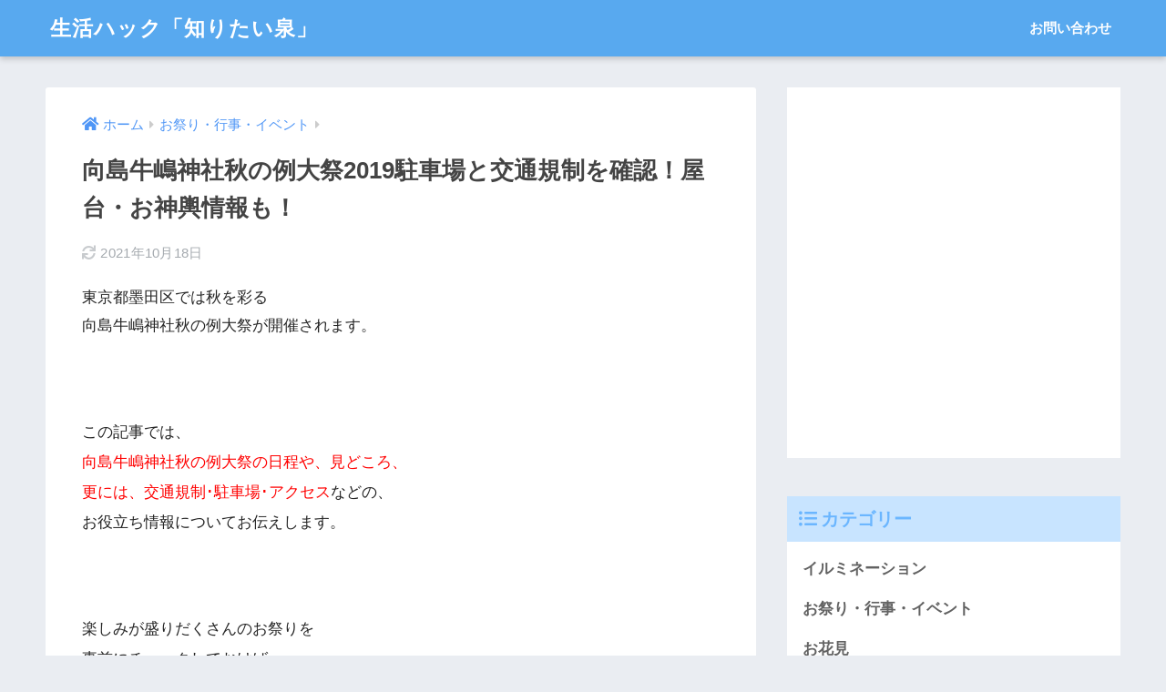

--- FILE ---
content_type: text/html; charset=utf-8
request_url: https://www.google.com/recaptcha/api2/aframe
body_size: 266
content:
<!DOCTYPE HTML><html><head><meta http-equiv="content-type" content="text/html; charset=UTF-8"></head><body><script nonce="8CQw877odGtUFS-Rf7lIdA">/** Anti-fraud and anti-abuse applications only. See google.com/recaptcha */ try{var clients={'sodar':'https://pagead2.googlesyndication.com/pagead/sodar?'};window.addEventListener("message",function(a){try{if(a.source===window.parent){var b=JSON.parse(a.data);var c=clients[b['id']];if(c){var d=document.createElement('img');d.src=c+b['params']+'&rc='+(localStorage.getItem("rc::a")?sessionStorage.getItem("rc::b"):"");window.document.body.appendChild(d);sessionStorage.setItem("rc::e",parseInt(sessionStorage.getItem("rc::e")||0)+1);localStorage.setItem("rc::h",'1768762893028');}}}catch(b){}});window.parent.postMessage("_grecaptcha_ready", "*");}catch(b){}</script></body></html>

--- FILE ---
content_type: text/html; charset=UTF-8
request_url: https://cazzun84.com/wp-admin/admin-ajax.php?action=fetch_entry_footer_content&id=46851
body_size: 1720
content:
<footer class="article-footer">
  <aside>
    <div class="footer-contents">
        <div class="sns-btn">
    <span class="sns-btn__title dfont">SHARE</span>      <ul>
        <!-- twitter -->
        <li class="tw sns-btn__item">
          <a href="https://twitter.com/share?url=https%3A%2F%2Fcazzun84.com%2Fushjimajinja-reitaisai&text=%E5%90%91%E5%B3%B6%E7%89%9B%E5%B6%8B%E7%A5%9E%E7%A4%BE%E7%A7%8B%E3%81%AE%E4%BE%8B%E5%A4%A7%E7%A5%AD2019%E9%A7%90%E8%BB%8A%E5%A0%B4%E3%81%A8%E4%BA%A4%E9%80%9A%E8%A6%8F%E5%88%B6%E3%82%92%E7%A2%BA%E8%AA%8D%EF%BC%81%E5%B1%8B%E5%8F%B0%E3%83%BB%E3%81%8A%E7%A5%9E%E8%BC%BF%E6%83%85%E5%A0%B1%E3%82%82%EF%BC%81%EF%BD%9C%E7%94%9F%E6%B4%BB%E3%83%8F%E3%83%83%E3%82%AF%E3%80%8C%E7%9F%A5%E3%82%8A%E3%81%9F%E3%81%84%E6%B3%89%E3%80%8D" target="_blank" rel="nofollow noopener noreferrer" aria-label="Twitterでシェアする">
            <i class="fab fa-twitter" aria-hidden="true"></i>            <span class="share_txt">ツイート</span>
          </a>
                  </li>
        <!-- facebook -->
        <li class="fb sns-btn__item">
          <a href="https://www.facebook.com/share.php?u=https%3A%2F%2Fcazzun84.com%2Fushjimajinja-reitaisai" target="_blank" rel="nofollow noopener noreferrer" aria-label="Facebookでシェアする">
            <i class="fab fa-facebook" aria-hidden="true"></i>            <span class="share_txt">シェア</span>
          </a>
                  </li>
        <!-- はてなブックマーク -->
        <li class="hatebu sns-btn__item">
          <a href="http://b.hatena.ne.jp/add?mode=confirm&url=https%3A%2F%2Fcazzun84.com%2Fushjimajinja-reitaisai&title=%E5%90%91%E5%B3%B6%E7%89%9B%E5%B6%8B%E7%A5%9E%E7%A4%BE%E7%A7%8B%E3%81%AE%E4%BE%8B%E5%A4%A7%E7%A5%AD2019%E9%A7%90%E8%BB%8A%E5%A0%B4%E3%81%A8%E4%BA%A4%E9%80%9A%E8%A6%8F%E5%88%B6%E3%82%92%E7%A2%BA%E8%AA%8D%EF%BC%81%E5%B1%8B%E5%8F%B0%E3%83%BB%E3%81%8A%E7%A5%9E%E8%BC%BF%E6%83%85%E5%A0%B1%E3%82%82%EF%BC%81%EF%BD%9C%E7%94%9F%E6%B4%BB%E3%83%8F%E3%83%83%E3%82%AF%E3%80%8C%E7%9F%A5%E3%82%8A%E3%81%9F%E3%81%84%E6%B3%89%E3%80%8D" target="_blank" rel="nofollow noopener noreferrer" aria-label="はてブでブックマークする">
            <i class="fa fa-hatebu" aria-hidden="true"></i>
            <span class="share_txt">はてブ</span>
          </a>
                  </li>
        <!-- LINE -->
        <li class="line sns-btn__item">
          <a href="https://social-plugins.line.me/lineit/share?url=https%3A%2F%2Fcazzun84.com%2Fushjimajinja-reitaisai&text=%E5%90%91%E5%B3%B6%E7%89%9B%E5%B6%8B%E7%A5%9E%E7%A4%BE%E7%A7%8B%E3%81%AE%E4%BE%8B%E5%A4%A7%E7%A5%AD2019%E9%A7%90%E8%BB%8A%E5%A0%B4%E3%81%A8%E4%BA%A4%E9%80%9A%E8%A6%8F%E5%88%B6%E3%82%92%E7%A2%BA%E8%AA%8D%EF%BC%81%E5%B1%8B%E5%8F%B0%E3%83%BB%E3%81%8A%E7%A5%9E%E8%BC%BF%E6%83%85%E5%A0%B1%E3%82%82%EF%BC%81%EF%BD%9C%E7%94%9F%E6%B4%BB%E3%83%8F%E3%83%83%E3%82%AF%E3%80%8C%E7%9F%A5%E3%82%8A%E3%81%9F%E3%81%84%E6%B3%89%E3%80%8D" target="_blank" rel="nofollow noopener noreferrer" aria-label="LINEでシェアする">
                          <i class="fab fa-line" aria-hidden="true"></i>
                        <span class="share_txt share_txt_line dfont">LINE</span>
          </a>
        </li>
        <!-- Pocket -->
        <li class="pkt sns-btn__item">
          <a href="http://getpocket.com/edit?url=https%3A%2F%2Fcazzun84.com%2Fushjimajinja-reitaisai&title=%E5%90%91%E5%B3%B6%E7%89%9B%E5%B6%8B%E7%A5%9E%E7%A4%BE%E7%A7%8B%E3%81%AE%E4%BE%8B%E5%A4%A7%E7%A5%AD2019%E9%A7%90%E8%BB%8A%E5%A0%B4%E3%81%A8%E4%BA%A4%E9%80%9A%E8%A6%8F%E5%88%B6%E3%82%92%E7%A2%BA%E8%AA%8D%EF%BC%81%E5%B1%8B%E5%8F%B0%E3%83%BB%E3%81%8A%E7%A5%9E%E8%BC%BF%E6%83%85%E5%A0%B1%E3%82%82%EF%BC%81%EF%BD%9C%E7%94%9F%E6%B4%BB%E3%83%8F%E3%83%83%E3%82%AF%E3%80%8C%E7%9F%A5%E3%82%8A%E3%81%9F%E3%81%84%E6%B3%89%E3%80%8D" target="_blank" rel="nofollow noopener noreferrer" aria-label="Pocketに保存する">
            <i class="fab fa-get-pocket" aria-hidden="true"></i>            <span class="share_txt">Pocket</span>
          </a>
                  </li>
      </ul>
  </div>
              <div class="footer-meta dfont">
                  <p class="footer-meta_title">CATEGORY :</p>
          <ul class="post-categories">
	<li><a href="https://cazzun84.com/category/%e3%81%8a%e7%a5%ad%e3%82%8a%e3%80%81%e3%82%a4%e3%83%99%e3%83%b3%e3%83%88" rel="category tag">お祭り・行事・イベント</a></li></ul>                          <div class="meta-tag">
            <p class="footer-meta_title">TAGS :</p>
            <ul><li><a href="https://cazzun84.com/tag/%e5%90%91%e5%b3%b6%e7%89%9b%e5%b6%8b%e7%a5%9e%e7%a4%be%e7%a7%8b%e3%81%ae%e4%be%8b%e5%a4%a7%e7%a5%ad" rel="tag">向島牛嶋神社秋の例大祭</a></li></ul>          </div>
              </div>
                        <div class="related-posts type_a slide"><ul>  <li>
    <a href="https://cazzun84.com/noto-yosakoi">
      <figure class="rlmg">
        <img src="https://cazzun84.com/wp-content/uploads/2019/04/31eecea124bfd6f9577f1a1455d0c6d0.png" width="520" height="300" alt="能登よさこい祭り2020日程・交通規制と駐車場を確認！見どころ情報も！">
      </figure>
      <div class="rep"><p>能登よさこい祭り2020日程・交通規制と駐車場を確認！見どころ情報も！</p></div>
    </a>
  </li>
    <li>
    <a href="https://cazzun84.com/miyakojima-matsuri-hanabi">
      <figure class="rlmg">
        <img src="https://cazzun84.com/wp-content/uploads/2019/04/33ee56dd3bcdbaad547e0d9e10471467.png" width="520" height="300" alt="宮古島夏まつり2020花火の日程と時間を確認！駐車場・交通規制情報も！">
      </figure>
      <div class="rep"><p>宮古島夏まつり2020花火の日程と時間を確認！駐車場・交通規制情報も！</p></div>
    </a>
  </li>
    <li>
    <a href="https://cazzun84.com/tomonourafireworks-spot">
      <figure class="rlmg">
        <img src="https://cazzun84.com/wp-content/uploads/2018/04/e7cd64107e60215184df79cb2cfe63e0.png" width="520" height="300" alt="鞆の浦（弁天島）花火大会2019の時間と穴場スポット・場所を確認！雨天の開催は?">
      </figure>
      <div class="rep"><p>鞆の浦（弁天島）花火大会2019の時間と穴場スポット・場所を確認！雨天の開催は?</p></div>
    </a>
  </li>
    <li>
    <a href="https://cazzun84.com/iwakunisai">
      <figure class="rlmg">
        <img src="https://cazzun84.com/wp-content/uploads/2019/07/fa1e5ccf195c46d770073840bbd646b9.png" width="520" height="300" alt="岩国祭2019日程・駐車場と交通規制を確認！屋台・アクセス情報も！">
      </figure>
      <div class="rep"><p>岩国祭2019日程・駐車場と交通規制を確認！屋台・アクセス情報も！</p></div>
    </a>
  </li>
    <li>
    <a href="https://cazzun84.com/ogionsa">
      <figure class="rlmg">
        <img src="https://cazzun84.com/wp-content/uploads/2019/04/3f097e6175d099067d0399bf71688b2c.png" width="520" height="300" alt="おぎおんさぁ2020日程と交通規制･通行止め情報!見どころや楽しみ方も!">
      </figure>
      <div class="rep"><p>おぎおんさぁ2020日程と交通規制･通行止め情報!見どころや楽しみ方も!</p></div>
    </a>
  </li>
    <li>
    <a href="https://cazzun84.com/goryoukakufes2018">
      <figure class="rlmg">
        <img src="https://cazzun84.com/wp-content/uploads/2018/04/fde8c9fb24d91ec7842a81784a1484fa.png" width="520" height="300" alt="五稜郭祭り2019の交通規制と駐車場を確認！屋台と維新パレードで楽しもう！">
      </figure>
      <div class="rep"><p>五稜郭祭り2019の交通規制と駐車場を確認！屋台と維新パレードで楽しもう！</p></div>
    </a>
  </li>
  </ul></div>    </div>
      </aside>
</footer>